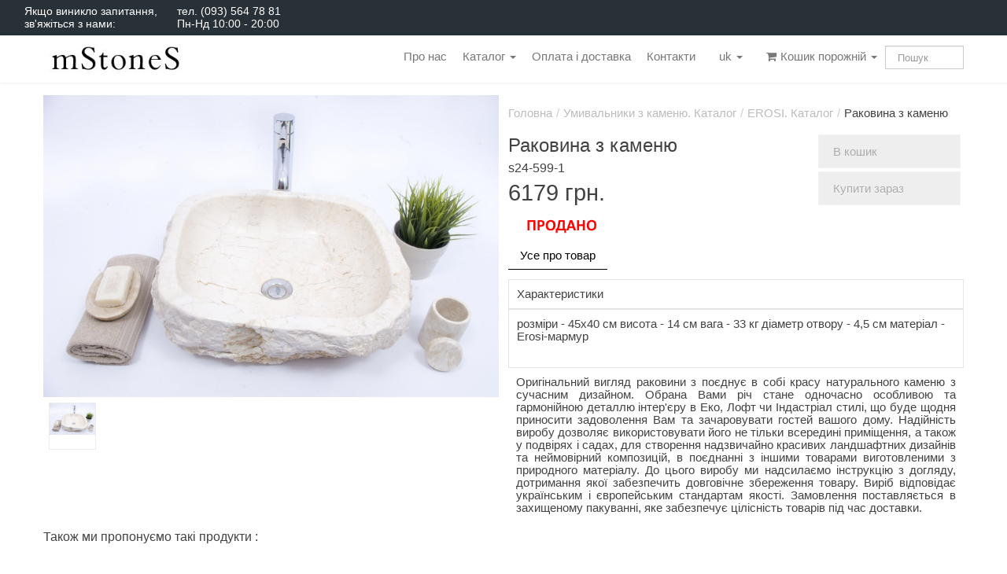

--- FILE ---
content_type: text/html; charset=utf-8
request_url: https://www.mstones.com.ua/p-rakovyna-z-kamenyu-30914
body_size: 5070
content:
<!DOCTYPE html>
<html lang="uk">
    <head>
        <meta http-equiv="Content-Type" content="text/html; charset=utf-8" />
        <meta name="language" content="en" />
        <meta name="keywords" content="інтернет-магазин купити  s24-599 в Україні недорого ціни відгуки" />
        <meta name="description" content="Купити Раковина з каменю s24-599-1 за кращою ціною з доставкою по Україні. ✅ Доступна ціна ✅ 100% натуральний камінь." />
        <meta name="p:domain_verify" content="50fff0c431d0adf536abe5f8ea468fd2"/>
        <link rel="icon" type="image/vnd.microsoft.icon" href="/uploads/style_elements/favicon.ico" />
        <link rel="shortcut icon" type="image/x-icon" href="/uploads/style_elements/favicon.ico" />

        
        <meta name="viewport" content="width=device-width, initial-scale=1.0" />
<link rel="canonical" href="https://www.mstones.com.ua/p-rakovyna-z-kamenyu-30914" />
<link hreflang="uk" rel="alternate" href="https://www.mstones.com.ua/p-rakovyna-z-kamenyu-30914" />
<link hreflang="ru" rel="alternate" href="https://www.mstones.com.ua/ru/p-rakovyna-z-kamenyu-30914" />
<link rel="stylesheet" type="text/css" href="/assets/b6c9a0a8/bootstrap/css/bootstrap.min.css" />
<link rel="stylesheet" type="text/css" href="/assets/b6c9a0a8/css/bootstrap-yii.css" />
<link rel="stylesheet" type="text/css" href="/assets/b6c9a0a8/css/jquery-ui-bootstrap.css" />
<link rel="stylesheet" type="text/css" href="/assets/86ec9eeb/css/font-awesome.css" />
<link rel="stylesheet" type="text/css" href="/assets/b21e6181/cloud-zoom.css" />
<link rel="stylesheet" type="text/css" href="/themes/new-them/css/bootstrap.cosmo.css" />
<link rel="stylesheet" type="text/css" href="/themes/new-them/css/style.css" />
<script type="text/javascript" src="/assets/b2d4835e/jquery.js"></script>
<script type="text/javascript" src="/assets/b6c9a0a8/bootstrap/js/bootstrap.min.js"></script>
<script type="text/javascript" src="/assets/b6c9a0a8/js/bootstrap-noconflict.js"></script>
<script type="text/javascript" src="/assets/b6c9a0a8/bootbox/bootbox.min.js"></script>
<script type="text/javascript" src="/assets/b6c9a0a8/notify/notify.min.js"></script>
<script type="text/javascript" src="/assets/b21e6181/cloud-zoom.1.0.2.js"></script>
<title>Раковина з каменю s24-599-1 | MStones</title>
    </head>
    <body>
        <div class='well-main-page'>
            <div>Якщо виникло запитання,<br>зв'яжіться з нами:</div>
            <div> тел. <a href="tel:0935647881">(093) 564 78 81</a><br> Пн-Нд 10:00 - 20:00</div>
        </div>
        <div class='container'>

            <div class='header navbar-custom'>
                <div class=" navbar navbar-fixed-top"><div class="navbar-inner"><div class="container"><a class="btn btn-navbar" data-toggle="collapse" data-target="#yii_bootstrap_collapse_0"><span class="icon-bar"></span><span class="icon-bar"></span><span class="icon-bar"></span></a><a href="/" class="brand"><img class="main_logo" src="/uploads/style_elements/logo.jpg" alt="Stone" /></a><div class="nav-collapse collapse" id="yii_bootstrap_collapse_0"><form class="navbar-search" action="https://www.mstones.com.ua/store/product/search"><input type="text" name="t" class="search-query span2" placeholder="Пошук"></form><ul class="pull-right cart-labels nav" id="yw3"><li class="dropdown"><a class="dropdown-toggle" data-toggle="dropdown" href="/store/cart/index"><i class="fa fa-shopping-cart"></i> Кошик порожній <span class="caret"></span></a><ul id="yw4" class="dropdown-menu"><li class="nav-header">Порожньо...</li></ul></li></ul><ul class="nav-menu-buttons nav" id="yw5"><li class="dropdown"><a class="dropdown-toggle" data-toggle="dropdown" href="#">uk <span class="caret"></span></a><ul id="yw6" class="dropdown-menu"><li><a tabindex="-1" href="/p-rakovyna-z-kamenyu-30914">Ukrainian</a></li><li><a tabindex="-1" href="/ru/p-rakovyna-z-kamenyu-30914">Russian</a></li></ul></li></ul><ul class="nav-menu-buttons nav" id="yw7"><li><a href="/page-pro-nas-15">Про нас</a></li><li class="dropdown"><a class="dropdown-toggle" data-toggle="dropdown" href="#">Каталог <span class="caret"></span></a><ul id="yw8" class="dropdown-menu"><li class="dropdown-submenu"><a tabindex="-1" href="/catalog-umyvalnyky-z-kamenyu-2">Умивальники</a><ul id="yw9" class="dropdown-menu"><li><a tabindex="-1" href="/catalog-black-5">BLACK</a></li><li><a tabindex="-1" href="/catalog-brown-6">BROWN</a></li><li><a tabindex="-1" href="/catalog-cream-7">CREAM</a></li><li><a tabindex="-1" href="/catalog-erosi-8">EROSI</a></li><li><a tabindex="-1" href="/catalog-fossil-wood-9">FOSSIL WOOD</a></li><li><a tabindex="-1" href="/catalog-grey-11">GREY</a></li><li><a tabindex="-1" href="/catalog-onyx-12">ONYX</a></li><li><a tabindex="-1" href="/catalog-red-13">RED</a></li><li><a tabindex="-1" href="/catalog-river-stone-14">RIVER STONE</a></li></ul></li><li class="dropdown-submenu"><a tabindex="-1" href="/catalog-mozayika-iz-kamenyu-1">Мозаїка</a><ul id="yw10" class="dropdown-menu"><li><a tabindex="-1" href="/catalog-kamin-rizanyy-16">Камінь різаний</a></li><li><a tabindex="-1" href="/catalog-brukivka-17">Бруківка</a></li><li><a tabindex="-1" href="/catalog-halka-18">Галька</a></li><li><a tabindex="-1" href="/catalog-hostryy-kamin-19">Гострий камінь</a></li><li><a tabindex="-1" href="/catalog-poloska-20">Полоска</a></li></ul></li><li><a tabindex="-1" href="/catalog-aksesuary-3">Аксесуари</a></li><li><a tabindex="-1" href="/catalog-derevo-4">Дерево</a></li><li><a tabindex="-1" href="/catalog-zasoby-zakhystu-21">Засоби захисту</a></li></ul></li><li><a href="/page-oplata-i-dostavka-14">Оплата і доставка</a></li><li><a href="/site/default/contact">Контакти</a></li></ul></div></div></div></div>            </div>


            <div class="row-fluid">
<!--                <div  class='container'>-->
                                            <!-- breadcrumbs -->
                    
<!--                </div>-->
                <div id="content">
                    <div class="category-container">
        
	
<div itemscope itemtype="http://schema.org/Product" class='category-container'><!--product-detail-view-->

    <div class="row-fluid">
        <!-- Left side -->
        <div class="span6" style="position: relative">
            <div class="cloudzoom cloud-zoom-container"><a rel="&#039;adjustX&#039;:10,&#039;adjustY&#039;:0,&#039;zoomWidth&#039;:500,&#039;zoomHeight&#039;:500,&#039;position&#039;:&#039;right&#039;,&#039;softFocus&#039;:false,&#039;tintOpacity&#039;:0.5,&#039;lensOpacity&#039;:0.5" id="zoom1" class="cloud-zoom" href="/uploads/slider/19843.jpg"><img width="400" height="400" itemprop="image" src="/uploads/slider/19843medium.jpg" alt="Раковина з каменю s24-599" /></a><div class="thumbs"><div class="under-thumbs"><a class="cloud-zoom-gallery" rel="useZoom: &#039;zoom1&#039;, smallImage: &#039;/uploads/slider/19843medium.jpg&#039;" href="/uploads/slider/19843.jpg"><img class="img-rounded" src="/uploads/slider/19843small.jpg" alt="Раковина з каменю s24-599" /></a></div></div></div>                    </div>

        <!-- Right side -->
        <div class="span6">
                        <script type="application/ld+json">
        {
        "@context": "http://schema.org",
        "@type": "BreadcrumbList",
        "itemListElement":
        [
         {
          "@type": "ListItem",
          "position": 1,
          "item":
          {
           "@id": "https://www.mstones.com.ua",
           "name": "Головна"
           }
         },{
              "@type": "ListItem",
              "position": 2,
              "item":
              {
               "@id": "https://www.mstones.com.ua/catalog-umyvalnyky-z-kamenyu-2",
               "name": "Умивальники з каменю. Каталог"
               }
            },{
              "@type": "ListItem",
              "position": 3,
              "item":
              {
               "@id": "https://www.mstones.com.ua/catalog-erosi-8",
               "name": "EROSI. Каталог"
               }
            },{
              "@type": "ListItem",
              "position": 4,
              "item":
              {
               "@id": "https://www.mstones.com.ua/p-rakovyna-z-kamenyu-30914",
               "name": "Раковина з каменю"
               }
            }]}</script><ul class="breadcrumb"><li><a href="/">Головна</a><span class="divider">/</span></li><li><a href="/catalog-umyvalnyky-z-kamenyu-2">Умивальники з каменю. Каталог</a><span class="divider">/</span></li><li><a href="/catalog-erosi-8">EROSI. Каталог</a><span class="divider">/</span></li><li class="active">Раковина з каменю</li></ul><!-- breadcrumbs -->
            
            <div class="row-fluid">
                <div class="span8">
                    
                    <h1 itemprop="name">Раковина з каменю<br><span style="font-size: 16px;">s24-599-1</span></h1>

                    <div itemprop="offers" itemscope itemtype="http://schema.org/Offer" class='product-page-price'>
                                                    <span itemprop="price">6179 </span>
                            <span itemprop="priceCurrency"> грн. </span>
                    </div>

                </div>
                <div class="span4">
                    <div class='buy-buttons'>
                        
                        <a class="btn btn-large btn-put disabled" rel="nofollow" href="#">В кошик</a><a class="btn btn-large disabled" rel="nofollow" href="#">Купити зараз</a>                        
                    </div>
                </div>
            </div>
            <div class="row-fluid">
            <img style="max-height: 41px; margin-right: 70px" src="/uploads/style_elements/sale.png" alt="" />            </div>
            
            <div class="row-fluid">
                <div itemprop="description" class="span12">
                    <div id="yw1"><ul id="yw2" class="nav nav-pills"><li class="active"><a data-toggle="tab" href="#yw1_tab_1">Усе про товар</a></li></ul><div class="tab-content"><div id="yw1_tab_1" class="tab-pane fade active in"><div class="param-table-head">Характеристики</div>
<div class="param-table-body">
розміри - 45x40  см
висота - 14 см
вага - 33 кг
діаметр отвору - 4,5 см
матеріал - Erosi-мармур</div>
<div class='padded'> 
Оригінальний вигляд раковини з поєднує в собі красу натурального каменю з сучасним дизайном. Обрана Вами річ стане одночасно особливою та гармонійною деталлю інтер'єру в Еко, Лофт чи Індастріал стилі, що буде щодня приносити задоволення Вам та зачаровувати гостей вашого дому. Надійність виробу дозволяє використовувати його не тільки всередині приміщення, а також у подвірях і садах, для створення надзвичайно красивих ландшафтних дизайнів та неймовірний композицій, в поєднанні з іншими товарами виготовленими з природного матеріалу. До цього виробу ми надсилаємо інструкцію з догляду, дотримання якої забезпечить довговічне збереження товару. Виріб відповідає українським і європейським стандартам якості. Замовлення поставляється в захищеному пакуванні, яке забезпечує цілісність товарів під час доставки.</div></div></div></div>                </div>
            </div>
        </div>
    </div>
    <div class="row-fluid">
        <div class="span12">
                        <span class="also">Також ми пропонуємо такі продукти :</span>

                                    <div class='box_random'>
                    <div class="box_random_image">
                        <a href="/p-umyvalnyk-z-marmuru-37774"><img src="/uploads/slider/66896small.jpg" alt="" /></a>                    </div>
                    <span><a href="/p-umyvalnyk-z-marmuru-37774">Умивальник з мармуру</a></span>

                    <div id='price'>
                                                    <b>12370 грн. </b>
                                            </div>

                </div>
                            <div class='box_random'>
                    <div class="box_random_image">
                        <a href="/p-umyvalnyk-z-kamenyu-37790"><img src="/uploads/slider/66815small.jpg" alt="" /></a>                    </div>
                    <span><a href="/p-umyvalnyk-z-kamenyu-37790">Умивальник з каменю</a></span>

                    <div id='price'>
                                                    <b>11270 грн. </b>
                                            </div>

                </div>
                            <div class='box_random'>
                    <div class="box_random_image">
                        <a href="/p-sira-rakovyna-37979"><img src="/uploads/slider/68494small.jpg" alt="" /></a>                    </div>
                    <span><a href="/p-sira-rakovyna-37979">Сіра раковина</a></span>

                    <div id='price'>
                                                    <b>12370 грн. </b>
                                            </div>

                </div>
                            <div class='box_random'>
                    <div class="box_random_image">
                        <a href="/p-rakovyna-u-vannu-37981"><img src="/uploads/slider/68508small.jpg" alt="" /></a>                    </div>
                    <span><a href="/p-rakovyna-u-vannu-37981">Раковина у ванну</a></span>

                    <div id='price'>
                                                    <b>12370 грн. </b>
                                            </div>

                </div>
                            <div class='box_random'>
                    <div class="box_random_image">
                        <a href="/p-zasoby-zakhystu-dlya-kamenyu-imprehnat-31204"><img src="/uploads/slider/21998small.jpg" alt="" /></a>                    </div>
                    <span><a href="/p-zasoby-zakhystu-dlya-kamenyu-imprehnat-31204">Засоби захисту для каменю (імпрегнат)</a></span>

                    <div id='price'>
                                                    <b>865 грн. </b>
                                            </div>

                </div>
                                            
        </div>
    </div>
</div></div>
                </div>
                <div class="clear"></div>

            </div>
        </div>


        <div id="footer">
            <div class='container'>
               <div class="row-fluid"><div class="span4"><p style="text-align: left;">Інформація</p>
<ul>
<li style="text-align: left;"><a href="/site/default/contact">Контакти</a></li>
<li style="text-align: left;"><a href="/page-dohovir-publichnoyi-oferty-21">Договір публічної оферти</a></li>
<li style="text-align: left;"><a href="/page-polityka-konfidentsiynosti-22">Політика конфіденційності</a></li>
</ul>
<br>
<br></div><div class="span4"><ul>
<i class="fa fa-phone"></i>  <a href="tel:0935647881">(093) 564 78 81</a>
<br>
<i class="fa fa-calendar"></i> Пн-Нд 10:00 - 20:00
</ul></div><div class="span4"></div></div>            </div>
        </div><!-- footer -->
<!--<script>
  (function(i,s,o,g,r,a,m){i['GoogleAnalyticsObject']=r;i[r]=i[r]||function(){
  (i[r].q=i[r].q||[]).push(arguments)},i[r].l=1*new Date();a=s.createElement(o),
  m=s.getElementsByTagName(o)[0];a.async=1;a.src=g;m.parentNode.insertBefore(a,m)
  })(window,document,'script','https://www.google-analytics.com/analytics.js','ga');

  ga('create', 'UA-105715517-1', 'auto');
  ga('send', 'pageview');

</script>-->
<!-- Global site tag (gtag.js) - Google Analytics -->
<script async src="https://www.googletagmanager.com/gtag/js?id=UA-105715517-1"></script>
<script>
  window.dataLayer = window.dataLayer || [];
  function gtag(){dataLayer.push(arguments);}
  gtag('js', new Date());

  gtag('config', 'UA-105715517-1');
  gtag('config', 'AW-386488642'); 
</script>
    <script type="text/javascript">
/*<![CDATA[*/
jQuery(function($) {
jQuery('[data-toggle=popover]').popover();
jQuery('body').tooltip({"selector":"[data-toggle=tooltip]"});
        jQuery('.cloud-zoom ,.cloud-zoom-gallery ').CloudZoom({'adjustX':10,'adjustY':0,'zoomWidth':500,'zoomHeight':500,'position':'right','softFocus':false,'tintOpacity':0.5,'lensOpacity':0.5});
jQuery('#yw1').tab('show');
jQuery('#yii_bootstrap_collapse_0').collapse({'parent':false,'toggle':false});
});
/*]]>*/
</script>
</body>
</html>


--- FILE ---
content_type: text/css
request_url: https://www.mstones.com.ua/assets/b6c9a0a8/css/bootstrap-yii.css
body_size: 1497
content:
.clearfix {}
.clearfix:before, .clearfix:after {
    display: table;
    content: "";
    line-height: 0;
}
.clearfix:after {
    clear: both;
}
.hide-text {
    font: 0 / 0 a;
    color: transparent;
    text-shadow: none;
    background-color: transparent;
    border: 0;
}
.input-block-level {
    display: block;
    width: 100%;
    min-height: 30px;
    -webkit-box-sizing: border-box;
    -moz-box-sizing: border-box;
    box-sizing: border-box;
}
.grid-view {
    padding-top: 20px;
}
.grid-view table.items th a {
    display: block;
    position: relative;
}
.grid-view table.items th a .caret {
    display: none;
    position: absolute;
    right: 5px;
    top: 7px;
}
.grid-view table.items th a.asc .caret {
    display: block;
}
.grid-view table.items th a.desc .caret {
    border-bottom: 8px solid #000000;
    border-top: none;
    display: block;
}
.grid-view table.items th:hover a:after {
    content: "";
    display: block;
    position: absolute;
    top: 0;
    right: -4px;
    width: 14px;
    height: 14px;
    line-height: 14px;
    vertical-align: text-top;
    background-image: url("../bootstrap/img/glyphicons-halflings.png");
    background-position: -312px -96px;
    background-repeat: no-repeat;
}
.grid-view table.items th:hover a.asc:after {
    background-position: -289px -96px;
}
.grid-view table.items tr.selected td {
    background: #eeeeee;
}
.grid-view .filters .filter-container {
    padding: 0 15px 0 0;
}
.grid-view .filters input, .grid-view .filters select {
    margin-bottom: 0;
    width: 100%;
}
.grid-view .button-column {
    text-align: center;
    width: 50px;
}
.grid-view .checkbox-column {
    width: 15px;
}
.grid-view .summary {
    margin-bottom: 5px;
    text-align: right;
}
.grid-view .pager {
    margin-top: 5px;
}
.grid-view .empty {
    font-style: italic;
}
.grid-view-loading {
    background: url(../img/loading.gif) no-repeat;
}
.list-view {
    padding-top: 20px;
}
.list-view .summary {
    margin-bottom: 5px;
    text-align: right;
}
.list-view .pager {
    margin-top: 5px;
}
.list-view .sorter {
    margin: 0 0 5px 0;
    text-align: right;
}
.list-view .sorter ul {
    display: inline;
    list-style: none outside none;
    margin: 0;
    padding: 0;
}
.list-view .sorter li {
    display: inline;
    margin: 0 0 0 5px;
    padding: 0;
}
.list-view .sorter a .caret {
    position: absolute;
    right: 5px;
    top: 7px;
}
.list-view .sorter a .caret.desc .caret {
    border-bottom: 4px solid #000000;
    border-top: none;
}
.list-view-loading {
    background: url(../img/loading.gif) no-repeat;
}
.detail-view .null {
    color: #ffc0cb;
}
.detail-view th {
    text-align: right;
    width: 160px;
}
span.required {
    color: #ff0000;
}
.form-inline .controls-inline {
    display: inline-block;
    margin-bottom: 0;
    vertical-align: top;
}
.form-inline label.error, .form-horizontal label.error, .form-vertical label.error {
    color: #b94a48;
}
.form-inline select.error, .form-inline input.error, .form-inline textarea.error, .form-inline .controls-inline.error select, .form-inline .controls-inline.error input, .form-inline .controls-inline.error textarea, .form-horizontal select.error, .form-horizontal input.error, .form-horizontal textarea.error, .form-vertical select.error, .form-vertical input.error, .form-vertical textarea.error {
    border-color: #b94a48;
    color: #b94a48;
}
.form-inline select.error:focus, .form-inline input.error:focus, .form-inline textarea.error:focus, .form-inline .controls-inline.error select:focus, .form-inline .controls-inline.error input:focus, .form-inline .controls-inline.error textarea:focus, .form-horizontal select.error:focus, .form-horizontal input.error:focus, .form-horizontal textarea.error:focus, .form-vertical select.error:focus, .form-vertical input.error:focus, .form-vertical textarea.error:focus {
    border-color: #953b39;
    -webkit-box-shadow: 0 0 6px #d59392;
    -moz-box-shadow: 0 0 6px #d59392;
    box-shadow: 0 0 6px #d59392;
}
.form-inline .help-block.error, .form-inline .help-inline.error, .form-horizontal .help-block.error, .form-horizontal .help-inline.error, .form-vertical .help-block.error, .form-vertical .help-inline.error {
    color: #b94a48;
}
.select2-container {
    margin-bottom: 9px;
}
.select2-container-multi .select2-choices {
    height: 20px;
    font-size: 14px;
    line-height: 20px;
    border: 1px solid #CCCCCC;
    color: #555555;
    -webkit-border-radius: 3px;
    -moz-border-radius: 3px;
    border-radius: 3px;
}
.select2-container-multi.select2-dropdown-open .select2-choices {
    -webkit-border-radius: 3px 3px 0 0;
    -moz-border-radius: 3px 3px 0 0;
    border-radius: 3px 3px 0 0;
}
/* Responsive Tables */
table th {
    font-weight: bold;
}
table td, table th {
    padding: 9px 10px;
    text-align: left;
}
/* Mobile */
@media only screen and (max-width: 767px) {
    table.responsive {
        margin-bottom: 0;
    }
    .pinned {
        position: absolute;
        left: 0;
        top: 0;
        background: #fff;
        width: 35%;
        overflow: hidden;
        overflow-x: scroll;
        border-right: 1px solid #ccc;
        border-left: 1px solid #ccc;
    }
    .pinned table {
        border-right: none;
        border-left: none;
        width: 100%;
    }
    .pinned table th, .pinned table td {
        white-space: nowrap;
    }
    .pinned td:last-child {
        border-bottom: 0;
    }
    div.table-wrapper {
        position: relative;
        margin-bottom: 20px;
        overflow: hidden;
        border-right: 1px solid #ccc;
    }
    div.table-wrapper div.scrollable table {
        margin-left: 35%;
    }
    div.table-wrapper div.scrollable {
        overflow: scroll;
        overflow-y: hidden;
    }
    table.responsive td, table.responsive th {
        position: relative;
        white-space: nowrap;
        overflow: hidden;
    }
    table.responsive th:first-child, table.responsive td:first-child, table.responsive td:first-child, table.responsive.pinned td {
        display: none;
    }
}
/* Gii */
.form.gii .tooltip {
    opacity: 1;
    font-size: 1em;
}

--- FILE ---
content_type: text/css
request_url: https://www.mstones.com.ua/assets/b21e6181/cloud-zoom.css
body_size: 559
content:

/* This is the moving lens square underneath the mouse pointer. */
.cloud-zoom-lens {
	border: 4px solid #888;
	margin:-4px;	/* Set this to minus the border thickness. */
	background-color:#fff;	
	cursor:move;		
}

/* This is for the title text. */
.cloud-zoom-title {
	font-family:Arial, Helvetica, sans-serif;
	position:absolute !important;
	background-color:#000;
	color:#fff;
	padding:3px;
	width:100%;
	text-align:center;	
	font-weight:bold;
	font-size:10px;
	top:0px;
}

/* This is the zoom window. */
.cloud-zoom-big {
	border:4px solid #ccc;
	overflow:hidden;
}

/* This is the loading message. */
.cloud-zoom-loading {
	color:white;	
	background:#222;
	padding:3px;
	border:1px solid #000;
}

.cloud-zoom-container
{
    
    text-align: center;
}

.cloud-zoom-container a
{
    display: inline;
}

.mousetrap
{
	background-repeat : no-repeat;
}


.thumbs
{
    display : table;
    width : 100%;
    padding: 5px;
}

.thumbs .under-thumbs
{
    float : left;
    width : 60px;
    height: 60px;
    overflow: hidden;
    text-align: center;
    border: 1px solid #ececec;
    margin: 2px;
}

.thumbs .under-thumbs img
{
    max-height: 60px;
    max-width: 60px;
    
}

